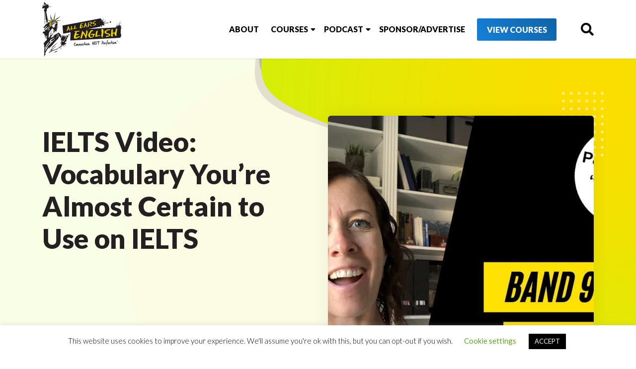

--- FILE ---
content_type: text/html; charset=UTF-8
request_url: https://www.allearsenglish.com/ielts-video-vocabulary-youre-almost-certain-to-use-on-ielts/
body_size: 19944
content:
<!DOCTYPE html>
<html xmlns="http://www.w3.org/1999/xhtml" dir="ltr" lang="en-US" xmlns:og="http://ogp.me/ns#" xmlns:fb="http://ogp.me/ns/fb#">
<head>
    <meta charset="UTF-8">
    <meta name="viewport" content="width=device-width, initial-scale=1">
    <title>IELTS Video: Vocabulary You’re Almost Certain to Use on IELTS | All Ears English Podcast</title><link rel="preload" as="style" href="https://fonts.googleapis.com/css?family=Lato%3A300%2C300i%2C400%2C400i%2C700%2C900%7COpen%20Sans%3A300%2C400%2C700%2C800%7CVarela%20Round%7CNobile%3A400%2C700&#038;display=swap" /><link rel="stylesheet" href="https://fonts.googleapis.com/css?family=Lato%3A300%2C300i%2C400%2C400i%2C700%2C900%7COpen%20Sans%3A300%2C400%2C700%2C800%7CVarela%20Round%7CNobile%3A400%2C700&#038;display=swap" media="print" onload="this.media='all'" /><noscript><link rel="stylesheet" href="https://fonts.googleapis.com/css?family=Lato%3A300%2C300i%2C400%2C400i%2C700%2C900%7COpen%20Sans%3A300%2C400%2C700%2C800%7CVarela%20Round%7CNobile%3A400%2C700&#038;display=swap" /></noscript>
    <link rel="profile" href="http://gmpg.org/xfn/11">
    <link rel="pingback" href="https://www.allearsenglish.com/xmlrpc.php">
    <meta name="google-site-verification" content="Q7e_Y504ubHFAp8X6Sed4aos7NXoK9uRtPwBSr9x8XM" />

    
    <meta name='robots' content='index, follow, max-image-preview:large, max-snippet:-1, max-video-preview:-1' />

<!-- Google Tag Manager for WordPress by gtm4wp.com -->
<script data-cfasync="false" data-pagespeed-no-defer>
	var gtm4wp_datalayer_name = "dataLayer";
	var dataLayer = dataLayer || [];
</script>
<!-- End Google Tag Manager for WordPress by gtm4wp.com -->
	<!-- This site is optimized with the Yoast SEO Premium plugin v26.6 (Yoast SEO v26.6) - https://yoast.com/wordpress/plugins/seo/ -->
	<meta name="description" content="In this IELTS video with 3 Keys trainer Aubrey, get synonyms for the word &quot;almost&quot; that will help you score high in vocabulary on your exam. Watch now." />
	<link rel="canonical" href="https://www.allearsenglish.com/ielts-video-vocabulary-youre-almost-certain-to-use-on-ielts/" />
	<meta property="og:locale" content="en_US" />
	<meta property="og:type" content="article" />
	<meta property="og:title" content="IELTS Video: Vocabulary You’re Almost Certain to Use on IELTS" />
	<meta property="og:description" content="In this IELTS video with 3 Keys trainer Aubrey, get synonyms for the word &quot;almost&quot; that will help you score high in vocabulary on your exam. Watch now." />
	<meta property="og:url" content="https://www.allearsenglish.com/ielts-video-vocabulary-youre-almost-certain-to-use-on-ielts/" />
	<meta property="article:publisher" content="https://www.facebook.com/allearsenglish" />
	<meta property="article:published_time" content="2020-11-25T23:51:17+00:00" />
	<meta property="article:modified_time" content="2021-11-30T23:27:14+00:00" />
	<meta property="og:image" content="https://www.allearsenglish.com/wp-content/uploads/2020/11/IELTS-Vocabulary-certain-comp.jpg" />
	<meta property="og:image:width" content="1280" />
	<meta property="og:image:height" content="720" />
	<meta property="og:image:type" content="image/jpeg" />
	<meta name="author" content="Lindsay McMahon" />
	<meta name="twitter:card" content="summary_large_image" />
	<meta name="twitter:creator" content="@allearsenglish" />
	<meta name="twitter:site" content="@allearsenglish" />
	<meta name="twitter:label1" content="Written by" />
	<meta name="twitter:data1" content="Lindsay McMahon" />
	<meta name="twitter:label2" content="Est. reading time" />
	<meta name="twitter:data2" content="2 minutes" />
	<script type="application/ld+json" class="yoast-schema-graph">{"@context":"https://schema.org","@graph":[{"@type":"Article","@id":"https://www.allearsenglish.com/ielts-video-vocabulary-youre-almost-certain-to-use-on-ielts/#article","isPartOf":{"@id":"https://www.allearsenglish.com/ielts-video-vocabulary-youre-almost-certain-to-use-on-ielts/"},"author":{"name":"Lindsay McMahon","@id":"https://www.allearsenglish.com/#/schema/person/07440da024870639120f3c794e07c998"},"headline":"IELTS Video: Vocabulary You’re Almost Certain to Use on IELTS","datePublished":"2020-11-25T23:51:17+00:00","dateModified":"2021-11-30T23:27:14+00:00","mainEntityOfPage":{"@id":"https://www.allearsenglish.com/ielts-video-vocabulary-youre-almost-certain-to-use-on-ielts/"},"wordCount":390,"commentCount":0,"publisher":{"@id":"https://www.allearsenglish.com/#organization"},"image":{"@id":"https://www.allearsenglish.com/ielts-video-vocabulary-youre-almost-certain-to-use-on-ielts/#primaryimage"},"thumbnailUrl":"https://www.allearsenglish.com/wp-content/uploads/2020/11/IELTS-Vocabulary-certain-comp.jpg","articleSection":["IELTS","IELTS Videos","IELTS Vocabulary Videos"],"inLanguage":"en-US","potentialAction":[{"@type":"CommentAction","name":"Comment","target":["https://www.allearsenglish.com/ielts-video-vocabulary-youre-almost-certain-to-use-on-ielts/#respond"]}]},{"@type":"WebPage","@id":"https://www.allearsenglish.com/ielts-video-vocabulary-youre-almost-certain-to-use-on-ielts/","url":"https://www.allearsenglish.com/ielts-video-vocabulary-youre-almost-certain-to-use-on-ielts/","name":"IELTS Video: Vocabulary You’re Almost Certain to Use on IELTS | All Ears English Podcast","isPartOf":{"@id":"https://www.allearsenglish.com/#website"},"primaryImageOfPage":{"@id":"https://www.allearsenglish.com/ielts-video-vocabulary-youre-almost-certain-to-use-on-ielts/#primaryimage"},"image":{"@id":"https://www.allearsenglish.com/ielts-video-vocabulary-youre-almost-certain-to-use-on-ielts/#primaryimage"},"thumbnailUrl":"https://www.allearsenglish.com/wp-content/uploads/2020/11/IELTS-Vocabulary-certain-comp.jpg","datePublished":"2020-11-25T23:51:17+00:00","dateModified":"2021-11-30T23:27:14+00:00","description":"In this IELTS video with 3 Keys trainer Aubrey, get synonyms for the word \"almost\" that will help you score high in vocabulary on your exam. Watch now.","breadcrumb":{"@id":"https://www.allearsenglish.com/ielts-video-vocabulary-youre-almost-certain-to-use-on-ielts/#breadcrumb"},"inLanguage":"en-US","potentialAction":[{"@type":"ReadAction","target":["https://www.allearsenglish.com/ielts-video-vocabulary-youre-almost-certain-to-use-on-ielts/"]}]},{"@type":"ImageObject","inLanguage":"en-US","@id":"https://www.allearsenglish.com/ielts-video-vocabulary-youre-almost-certain-to-use-on-ielts/#primaryimage","url":"https://www.allearsenglish.com/wp-content/uploads/2020/11/IELTS-Vocabulary-certain-comp.jpg","contentUrl":"https://www.allearsenglish.com/wp-content/uploads/2020/11/IELTS-Vocabulary-certain-comp.jpg","width":1280,"height":720,"caption":"IELTS Vocabulary certain"},{"@type":"BreadcrumbList","@id":"https://www.allearsenglish.com/ielts-video-vocabulary-youre-almost-certain-to-use-on-ielts/#breadcrumb","itemListElement":[{"@type":"ListItem","position":1,"name":"Home","item":"https://www.allearsenglish.com/"},{"@type":"ListItem","position":2,"name":"IELTS Video: Vocabulary You’re Almost Certain to Use on IELTS"}]},{"@type":"WebSite","@id":"https://www.allearsenglish.com/#website","url":"https://www.allearsenglish.com/","name":"","description":"","publisher":{"@id":"https://www.allearsenglish.com/#organization"},"potentialAction":[{"@type":"SearchAction","target":{"@type":"EntryPoint","urlTemplate":"https://www.allearsenglish.com/?s={search_term_string}"},"query-input":{"@type":"PropertyValueSpecification","valueRequired":true,"valueName":"search_term_string"}}],"inLanguage":"en-US"},{"@type":"Organization","@id":"https://www.allearsenglish.com/#organization","name":"All Ears English","url":"https://www.allearsenglish.com/","logo":{"@type":"ImageObject","inLanguage":"en-US","@id":"https://www.allearsenglish.com/#/schema/logo/image/","url":"https://www.allearsenglish.com/wp-content/uploads/2019/09/All-Ears-English-Transcripts-9.png","contentUrl":"https://www.allearsenglish.com/wp-content/uploads/2019/09/All-Ears-English-Transcripts-9.png","width":208,"height":300,"caption":"All Ears English"},"image":{"@id":"https://www.allearsenglish.com/#/schema/logo/image/"},"sameAs":["https://www.facebook.com/allearsenglish","https://x.com/allearsenglish"]},{"@type":"Person","@id":"https://www.allearsenglish.com/#/schema/person/07440da024870639120f3c794e07c998","name":"Lindsay McMahon"}]}</script>
	<!-- / Yoast SEO Premium plugin. -->



<link rel='dns-prefetch' href='//a.omappapi.com' />
<link rel='dns-prefetch' href='//fonts.googleapis.com' />
<link href='https://fonts.gstatic.com' crossorigin rel='preconnect' />
<link rel="alternate" title="oEmbed (JSON)" type="application/json+oembed" href="https://www.allearsenglish.com/wp-json/oembed/1.0/embed?url=https%3A%2F%2Fwww.allearsenglish.com%2Fielts-video-vocabulary-youre-almost-certain-to-use-on-ielts%2F" />
<link rel="alternate" title="oEmbed (XML)" type="text/xml+oembed" href="https://www.allearsenglish.com/wp-json/oembed/1.0/embed?url=https%3A%2F%2Fwww.allearsenglish.com%2Fielts-video-vocabulary-youre-almost-certain-to-use-on-ielts%2F&#038;format=xml" />
<style id='wp-img-auto-sizes-contain-inline-css' type='text/css'>
img:is([sizes=auto i],[sizes^="auto," i]){contain-intrinsic-size:3000px 1500px}
/*# sourceURL=wp-img-auto-sizes-contain-inline-css */
</style>

<link rel='stylesheet' id='allears-stylesv2-css' href='https://www.allearsenglish.com/wp-content/themes/allearsenglish/css/stylesv2.css?ver=2021.1.5' type='text/css' media='all' />
<link rel='stylesheet' id='jquery.prettyphoto-css' href='https://www.allearsenglish.com/wp-content/plugins/wp-video-lightbox/css/prettyPhoto.css?ver=6.9' type='text/css' media='all' />
<link rel='stylesheet' id='video-lightbox-css' href='https://www.allearsenglish.com/wp-content/plugins/wp-video-lightbox/wp-video-lightbox.css?ver=6.9' type='text/css' media='all' />
<style id='wp-emoji-styles-inline-css' type='text/css'>

	img.wp-smiley, img.emoji {
		display: inline !important;
		border: none !important;
		box-shadow: none !important;
		height: 1em !important;
		width: 1em !important;
		margin: 0 0.07em !important;
		vertical-align: -0.1em !important;
		background: none !important;
		padding: 0 !important;
	}
/*# sourceURL=wp-emoji-styles-inline-css */
</style>
<link rel='stylesheet' id='wp-block-library-css' href='https://www.allearsenglish.com/wp-includes/css/dist/block-library/style.min.css?ver=6.9' type='text/css' media='all' />
<style id='global-styles-inline-css' type='text/css'>
:root{--wp--preset--aspect-ratio--square: 1;--wp--preset--aspect-ratio--4-3: 4/3;--wp--preset--aspect-ratio--3-4: 3/4;--wp--preset--aspect-ratio--3-2: 3/2;--wp--preset--aspect-ratio--2-3: 2/3;--wp--preset--aspect-ratio--16-9: 16/9;--wp--preset--aspect-ratio--9-16: 9/16;--wp--preset--color--black: #000000;--wp--preset--color--cyan-bluish-gray: #abb8c3;--wp--preset--color--white: #ffffff;--wp--preset--color--pale-pink: #f78da7;--wp--preset--color--vivid-red: #cf2e2e;--wp--preset--color--luminous-vivid-orange: #ff6900;--wp--preset--color--luminous-vivid-amber: #fcb900;--wp--preset--color--light-green-cyan: #7bdcb5;--wp--preset--color--vivid-green-cyan: #00d084;--wp--preset--color--pale-cyan-blue: #8ed1fc;--wp--preset--color--vivid-cyan-blue: #0693e3;--wp--preset--color--vivid-purple: #9b51e0;--wp--preset--gradient--vivid-cyan-blue-to-vivid-purple: linear-gradient(135deg,rgb(6,147,227) 0%,rgb(155,81,224) 100%);--wp--preset--gradient--light-green-cyan-to-vivid-green-cyan: linear-gradient(135deg,rgb(122,220,180) 0%,rgb(0,208,130) 100%);--wp--preset--gradient--luminous-vivid-amber-to-luminous-vivid-orange: linear-gradient(135deg,rgb(252,185,0) 0%,rgb(255,105,0) 100%);--wp--preset--gradient--luminous-vivid-orange-to-vivid-red: linear-gradient(135deg,rgb(255,105,0) 0%,rgb(207,46,46) 100%);--wp--preset--gradient--very-light-gray-to-cyan-bluish-gray: linear-gradient(135deg,rgb(238,238,238) 0%,rgb(169,184,195) 100%);--wp--preset--gradient--cool-to-warm-spectrum: linear-gradient(135deg,rgb(74,234,220) 0%,rgb(151,120,209) 20%,rgb(207,42,186) 40%,rgb(238,44,130) 60%,rgb(251,105,98) 80%,rgb(254,248,76) 100%);--wp--preset--gradient--blush-light-purple: linear-gradient(135deg,rgb(255,206,236) 0%,rgb(152,150,240) 100%);--wp--preset--gradient--blush-bordeaux: linear-gradient(135deg,rgb(254,205,165) 0%,rgb(254,45,45) 50%,rgb(107,0,62) 100%);--wp--preset--gradient--luminous-dusk: linear-gradient(135deg,rgb(255,203,112) 0%,rgb(199,81,192) 50%,rgb(65,88,208) 100%);--wp--preset--gradient--pale-ocean: linear-gradient(135deg,rgb(255,245,203) 0%,rgb(182,227,212) 50%,rgb(51,167,181) 100%);--wp--preset--gradient--electric-grass: linear-gradient(135deg,rgb(202,248,128) 0%,rgb(113,206,126) 100%);--wp--preset--gradient--midnight: linear-gradient(135deg,rgb(2,3,129) 0%,rgb(40,116,252) 100%);--wp--preset--font-size--small: 13px;--wp--preset--font-size--medium: 20px;--wp--preset--font-size--large: 36px;--wp--preset--font-size--x-large: 42px;--wp--preset--spacing--20: 0.44rem;--wp--preset--spacing--30: 0.67rem;--wp--preset--spacing--40: 1rem;--wp--preset--spacing--50: 1.5rem;--wp--preset--spacing--60: 2.25rem;--wp--preset--spacing--70: 3.38rem;--wp--preset--spacing--80: 5.06rem;--wp--preset--shadow--natural: 6px 6px 9px rgba(0, 0, 0, 0.2);--wp--preset--shadow--deep: 12px 12px 50px rgba(0, 0, 0, 0.4);--wp--preset--shadow--sharp: 6px 6px 0px rgba(0, 0, 0, 0.2);--wp--preset--shadow--outlined: 6px 6px 0px -3px rgb(255, 255, 255), 6px 6px rgb(0, 0, 0);--wp--preset--shadow--crisp: 6px 6px 0px rgb(0, 0, 0);}:where(.is-layout-flex){gap: 0.5em;}:where(.is-layout-grid){gap: 0.5em;}body .is-layout-flex{display: flex;}.is-layout-flex{flex-wrap: wrap;align-items: center;}.is-layout-flex > :is(*, div){margin: 0;}body .is-layout-grid{display: grid;}.is-layout-grid > :is(*, div){margin: 0;}:where(.wp-block-columns.is-layout-flex){gap: 2em;}:where(.wp-block-columns.is-layout-grid){gap: 2em;}:where(.wp-block-post-template.is-layout-flex){gap: 1.25em;}:where(.wp-block-post-template.is-layout-grid){gap: 1.25em;}.has-black-color{color: var(--wp--preset--color--black) !important;}.has-cyan-bluish-gray-color{color: var(--wp--preset--color--cyan-bluish-gray) !important;}.has-white-color{color: var(--wp--preset--color--white) !important;}.has-pale-pink-color{color: var(--wp--preset--color--pale-pink) !important;}.has-vivid-red-color{color: var(--wp--preset--color--vivid-red) !important;}.has-luminous-vivid-orange-color{color: var(--wp--preset--color--luminous-vivid-orange) !important;}.has-luminous-vivid-amber-color{color: var(--wp--preset--color--luminous-vivid-amber) !important;}.has-light-green-cyan-color{color: var(--wp--preset--color--light-green-cyan) !important;}.has-vivid-green-cyan-color{color: var(--wp--preset--color--vivid-green-cyan) !important;}.has-pale-cyan-blue-color{color: var(--wp--preset--color--pale-cyan-blue) !important;}.has-vivid-cyan-blue-color{color: var(--wp--preset--color--vivid-cyan-blue) !important;}.has-vivid-purple-color{color: var(--wp--preset--color--vivid-purple) !important;}.has-black-background-color{background-color: var(--wp--preset--color--black) !important;}.has-cyan-bluish-gray-background-color{background-color: var(--wp--preset--color--cyan-bluish-gray) !important;}.has-white-background-color{background-color: var(--wp--preset--color--white) !important;}.has-pale-pink-background-color{background-color: var(--wp--preset--color--pale-pink) !important;}.has-vivid-red-background-color{background-color: var(--wp--preset--color--vivid-red) !important;}.has-luminous-vivid-orange-background-color{background-color: var(--wp--preset--color--luminous-vivid-orange) !important;}.has-luminous-vivid-amber-background-color{background-color: var(--wp--preset--color--luminous-vivid-amber) !important;}.has-light-green-cyan-background-color{background-color: var(--wp--preset--color--light-green-cyan) !important;}.has-vivid-green-cyan-background-color{background-color: var(--wp--preset--color--vivid-green-cyan) !important;}.has-pale-cyan-blue-background-color{background-color: var(--wp--preset--color--pale-cyan-blue) !important;}.has-vivid-cyan-blue-background-color{background-color: var(--wp--preset--color--vivid-cyan-blue) !important;}.has-vivid-purple-background-color{background-color: var(--wp--preset--color--vivid-purple) !important;}.has-black-border-color{border-color: var(--wp--preset--color--black) !important;}.has-cyan-bluish-gray-border-color{border-color: var(--wp--preset--color--cyan-bluish-gray) !important;}.has-white-border-color{border-color: var(--wp--preset--color--white) !important;}.has-pale-pink-border-color{border-color: var(--wp--preset--color--pale-pink) !important;}.has-vivid-red-border-color{border-color: var(--wp--preset--color--vivid-red) !important;}.has-luminous-vivid-orange-border-color{border-color: var(--wp--preset--color--luminous-vivid-orange) !important;}.has-luminous-vivid-amber-border-color{border-color: var(--wp--preset--color--luminous-vivid-amber) !important;}.has-light-green-cyan-border-color{border-color: var(--wp--preset--color--light-green-cyan) !important;}.has-vivid-green-cyan-border-color{border-color: var(--wp--preset--color--vivid-green-cyan) !important;}.has-pale-cyan-blue-border-color{border-color: var(--wp--preset--color--pale-cyan-blue) !important;}.has-vivid-cyan-blue-border-color{border-color: var(--wp--preset--color--vivid-cyan-blue) !important;}.has-vivid-purple-border-color{border-color: var(--wp--preset--color--vivid-purple) !important;}.has-vivid-cyan-blue-to-vivid-purple-gradient-background{background: var(--wp--preset--gradient--vivid-cyan-blue-to-vivid-purple) !important;}.has-light-green-cyan-to-vivid-green-cyan-gradient-background{background: var(--wp--preset--gradient--light-green-cyan-to-vivid-green-cyan) !important;}.has-luminous-vivid-amber-to-luminous-vivid-orange-gradient-background{background: var(--wp--preset--gradient--luminous-vivid-amber-to-luminous-vivid-orange) !important;}.has-luminous-vivid-orange-to-vivid-red-gradient-background{background: var(--wp--preset--gradient--luminous-vivid-orange-to-vivid-red) !important;}.has-very-light-gray-to-cyan-bluish-gray-gradient-background{background: var(--wp--preset--gradient--very-light-gray-to-cyan-bluish-gray) !important;}.has-cool-to-warm-spectrum-gradient-background{background: var(--wp--preset--gradient--cool-to-warm-spectrum) !important;}.has-blush-light-purple-gradient-background{background: var(--wp--preset--gradient--blush-light-purple) !important;}.has-blush-bordeaux-gradient-background{background: var(--wp--preset--gradient--blush-bordeaux) !important;}.has-luminous-dusk-gradient-background{background: var(--wp--preset--gradient--luminous-dusk) !important;}.has-pale-ocean-gradient-background{background: var(--wp--preset--gradient--pale-ocean) !important;}.has-electric-grass-gradient-background{background: var(--wp--preset--gradient--electric-grass) !important;}.has-midnight-gradient-background{background: var(--wp--preset--gradient--midnight) !important;}.has-small-font-size{font-size: var(--wp--preset--font-size--small) !important;}.has-medium-font-size{font-size: var(--wp--preset--font-size--medium) !important;}.has-large-font-size{font-size: var(--wp--preset--font-size--large) !important;}.has-x-large-font-size{font-size: var(--wp--preset--font-size--x-large) !important;}
/*# sourceURL=global-styles-inline-css */
</style>

<style id='classic-theme-styles-inline-css' type='text/css'>
/*! This file is auto-generated */
.wp-block-button__link{color:#fff;background-color:#32373c;border-radius:9999px;box-shadow:none;text-decoration:none;padding:calc(.667em + 2px) calc(1.333em + 2px);font-size:1.125em}.wp-block-file__button{background:#32373c;color:#fff;text-decoration:none}
/*# sourceURL=/wp-includes/css/classic-themes.min.css */
</style>
<link rel='stylesheet' id='contact-form-7-css' href='https://www.allearsenglish.com/wp-content/plugins/contact-form-7/includes/css/styles.css?ver=6.1.4' type='text/css' media='all' />
<link rel='stylesheet' id='cookie-law-info-css' href='https://www.allearsenglish.com/wp-content/plugins/cookie-law-info/legacy/public/css/cookie-law-info-public.css?ver=3.3.9.1' type='text/css' media='all' />
<link rel='stylesheet' id='cookie-law-info-gdpr-css' href='https://www.allearsenglish.com/wp-content/plugins/cookie-law-info/legacy/public/css/cookie-law-info-gdpr.css?ver=3.3.9.1' type='text/css' media='all' />
<link rel='stylesheet' id='search-filter-plugin-styles-css' href='https://www.allearsenglish.com/wp-content/plugins/search-filter-pro/public/assets/css/search-filter.min.css?ver=2.5.21' type='text/css' media='all' />

<link rel='stylesheet' id='tdpravda-css-framework-css' href='https://www.allearsenglish.com/wp-content/themes/allearsenglish/css/bootstrap.min.css?ver=6.9' type='text/css' media='all' />
<link rel='stylesheet' id='tdpravda-style-css' href='https://www.allearsenglish.com/wp-content/themes/allearsenglish/style.css?ver=2021.1.5' type='text/css' media='all' />
<link rel='stylesheet' id='tdpravda-style_new-style-css' href='https://www.allearsenglish.com/wp-content/themes/allearsenglish/assets/css/style_new.css?ver=6.9' type='text/css' media='all' />
<link rel='stylesheet' id='tdpravda-FA-style-css' href='https://www.allearsenglish.com/wp-content/themes/allearsenglish/assets/css/all.min.css?ver=6.9' type='text/css' media='all' />
<link rel='stylesheet' id='tdpravda-responisve-css' href='https://www.allearsenglish.com/wp-content/themes/allearsenglish/responsive.css?ver=6.9' type='text/css' media='all' />
<link rel='stylesheet' id='allears-maincss-css' href='https://www.allearsenglish.com/wp-content/themes/allearsenglish/css/maincss.css?ver=1769086755' type='text/css' media='all' />
<style id='wcw-inlinecss-inline-css' type='text/css'>
 .widget_wpcategorieswidget ul.children{display:none;} .widget_wp_categories_widget{background:#fff; position:relative;}.widget_wp_categories_widget h2,.widget_wpcategorieswidget h2{color:#4a5f6d;font-size:20px;font-weight:400;margin:0 0 25px;line-height:24px;text-transform:uppercase}.widget_wp_categories_widget ul li,.widget_wpcategorieswidget ul li{font-size: 16px; margin: 0px; border-bottom: 1px dashed #f0f0f0; position: relative; list-style-type: none; line-height: 35px;}.widget_wp_categories_widget ul li:last-child,.widget_wpcategorieswidget ul li:last-child{border:none;}.widget_wp_categories_widget ul li a,.widget_wpcategorieswidget ul li a{display:inline-block;color:#007acc;transition:all .5s ease;-webkit-transition:all .5s ease;-ms-transition:all .5s ease;-moz-transition:all .5s ease;text-decoration:none;}.widget_wp_categories_widget ul li a:hover,.widget_wp_categories_widget ul li.active-cat a,.widget_wp_categories_widget ul li.active-cat span.post-count,.widget_wpcategorieswidget ul li a:hover,.widget_wpcategorieswidget ul li.active-cat a,.widget_wpcategorieswidget ul li.active-cat span.post-count{color:#ee546c}.widget_wp_categories_widget ul li span.post-count,.widget_wpcategorieswidget ul li span.post-count{height: 30px; min-width: 35px; text-align: center; background: #fff; color: #605f5f; border-radius: 5px; box-shadow: inset 2px 1px 3px rgba(0, 122, 204,.1); top: 0px; float: right; margin-top: 2px;}li.cat-item.cat-have-child > span.post-count{float:inherit;}li.cat-item.cat-item-7.cat-have-child { background: #f8f9fa; }li.cat-item.cat-have-child > span.post-count:before { content: "("; }li.cat-item.cat-have-child > span.post-count:after { content: ")"; }.cat-have-child.open-m-menu ul.children li { border-top: 1px solid #d8d8d8;border-bottom:none;}li.cat-item.cat-have-child:after{ position: absolute; right: 8px; top: 8px; background-image: url([data-uri]); content: ""; width: 18px; height: 18px;transform: rotate(270deg);}ul.children li.cat-item.cat-have-child:after{content:"";background-image: none;}.cat-have-child ul.children {display: none; z-index: 9; width: auto; position: relative; margin: 0px; padding: 0px; margin-top: 0px; padding-top: 10px; padding-bottom: 10px; list-style: none; text-align: left; background:  #f8f9fa; padding-left: 5px;}.widget_wp_categories_widget ul li ul.children li,.widget_wpcategorieswidget ul li ul.children li { border-bottom: 1px solid #fff; padding-right: 5px; }.cat-have-child.open-m-menu ul.children{display:block;}li.cat-item.cat-have-child.open-m-menu:after{transform: rotate(0deg);}.widget_wp_categories_widget > li.product_cat,.widget_wpcategorieswidget > li.product_cat {list-style: none;}.widget_wp_categories_widget > ul,.widget_wpcategorieswidget > ul {padding: 0px;}.widget_wp_categories_widget > ul li ul ,.widget_wpcategorieswidget > ul li ul {padding-left: 15px;} .wcwpro-list{padding: 0 15px;}
/*# sourceURL=wcw-inlinecss-inline-css */
</style>
<link rel='stylesheet' id='tdbiz-shortodes-style-css' href='https://www.allearsenglish.com/wp-content/plugins/tdbiz/css/tdbiz-shortcodes.css?ver=6.9' type='text/css' media='all' />
<style id='rocket-lazyload-inline-css' type='text/css'>
.rll-youtube-player{position:relative;padding-bottom:56.23%;height:0;overflow:hidden;max-width:100%;}.rll-youtube-player:focus-within{outline: 2px solid currentColor;outline-offset: 5px;}.rll-youtube-player iframe{position:absolute;top:0;left:0;width:100%;height:100%;z-index:100;background:0 0}.rll-youtube-player img{bottom:0;display:block;left:0;margin:auto;max-width:100%;width:100%;position:absolute;right:0;top:0;border:none;height:auto;-webkit-transition:.4s all;-moz-transition:.4s all;transition:.4s all}.rll-youtube-player img:hover{-webkit-filter:brightness(75%)}.rll-youtube-player .play{height:100%;width:100%;left:0;top:0;position:absolute;background:url(https://www.allearsenglish.com/wp-content/plugins/wp-rocket/assets/img/youtube.png) no-repeat center;background-color: transparent !important;cursor:pointer;border:none;}
/*# sourceURL=rocket-lazyload-inline-css */
</style>
<link rel='stylesheet' id='mediaelementjs-styles-css' href='https://www.allearsenglish.com/wp-content/plugins/media-element-html5-video-and-audio-player/mediaelement/v4/mediaelementplayer.min.css?ver=6.9' type='text/css' media='all' />
<link rel='stylesheet' id='mediaelementjs-styles-legacy-css' href='https://www.allearsenglish.com/wp-content/plugins/media-element-html5-video-and-audio-player/mediaelement/v4/mediaelementplayer-legacy.min.css?ver=6.9' type='text/css' media='all' />

<script type="text/javascript" src="https://www.allearsenglish.com/wp-includes/js/jquery/jquery.min.js?ver=3.7.1" id="jquery-core-js" defer></script>










<script type="text/javascript" id="pys-js-extra">
/* <![CDATA[ */
var pysOptions = {"staticEvents":{"facebook":{"init_event":[{"delay":0,"type":"static","ajaxFire":true,"name":"PageView","pixelIds":["418494675027983"],"eventID":"f2c92654-4b1b-46c1-98fd-25392ca2af16","params":{"post_category":"IELTS, IELTS Videos, IELTS Vocabulary Videos","page_title":"IELTS Video: Vocabulary You\u2019re Almost Certain to Use on IELTS","post_type":"post","post_id":50209,"plugin":"PixelYourSite","user_role":"guest","event_url":"www.allearsenglish.com/ielts-video-vocabulary-youre-almost-certain-to-use-on-ielts/"},"e_id":"init_event","ids":[],"hasTimeWindow":false,"timeWindow":0,"woo_order":"","edd_order":""}]}},"dynamicEvents":[],"triggerEvents":[],"triggerEventTypes":[],"facebook":{"pixelIds":["418494675027983"],"advancedMatching":[],"advancedMatchingEnabled":true,"removeMetadata":false,"wooVariableAsSimple":false,"serverApiEnabled":true,"wooCRSendFromServer":false,"send_external_id":null,"enabled_medical":false,"do_not_track_medical_param":["event_url","post_title","page_title","landing_page","content_name","categories","category_name","tags"],"meta_ldu":false},"debug":"","siteUrl":"https://www.allearsenglish.com","ajaxUrl":"https://www.allearsenglish.com/wp-admin/admin-ajax.php","ajax_event":"1f8f8f88a0","enable_remove_download_url_param":"1","cookie_duration":"7","last_visit_duration":"60","enable_success_send_form":"","ajaxForServerEvent":"1","ajaxForServerStaticEvent":"1","useSendBeacon":"1","send_external_id":"1","external_id_expire":"180","track_cookie_for_subdomains":"1","google_consent_mode":"1","gdpr":{"ajax_enabled":true,"all_disabled_by_api":true,"facebook_disabled_by_api":false,"analytics_disabled_by_api":false,"google_ads_disabled_by_api":false,"pinterest_disabled_by_api":false,"bing_disabled_by_api":false,"reddit_disabled_by_api":false,"externalID_disabled_by_api":false,"facebook_prior_consent_enabled":true,"analytics_prior_consent_enabled":true,"google_ads_prior_consent_enabled":null,"pinterest_prior_consent_enabled":true,"bing_prior_consent_enabled":true,"cookiebot_integration_enabled":false,"cookiebot_facebook_consent_category":"marketing","cookiebot_analytics_consent_category":"statistics","cookiebot_tiktok_consent_category":"marketing","cookiebot_google_ads_consent_category":"marketing","cookiebot_pinterest_consent_category":"marketing","cookiebot_bing_consent_category":"marketing","consent_magic_integration_enabled":false,"real_cookie_banner_integration_enabled":false,"cookie_notice_integration_enabled":false,"cookie_law_info_integration_enabled":true,"analytics_storage":{"enabled":true,"value":"granted","filter":false},"ad_storage":{"enabled":true,"value":"granted","filter":false},"ad_user_data":{"enabled":true,"value":"granted","filter":false},"ad_personalization":{"enabled":true,"value":"granted","filter":false}},"cookie":{"disabled_all_cookie":false,"disabled_start_session_cookie":false,"disabled_advanced_form_data_cookie":false,"disabled_landing_page_cookie":false,"disabled_first_visit_cookie":false,"disabled_trafficsource_cookie":false,"disabled_utmTerms_cookie":false,"disabled_utmId_cookie":false},"tracking_analytics":{"TrafficSource":"direct","TrafficLanding":"undefined","TrafficUtms":[],"TrafficUtmsId":[]},"GATags":{"ga_datalayer_type":"default","ga_datalayer_name":"dataLayerPYS"},"woo":{"enabled":false},"edd":{"enabled":false},"cache_bypass":"1769086755"};
//# sourceURL=pys-js-extra
/* ]]> */
</script>


<link rel="https://api.w.org/" href="https://www.allearsenglish.com/wp-json/" /><link rel="alternate" title="JSON" type="application/json" href="https://www.allearsenglish.com/wp-json/wp/v2/posts/50209" /><link rel="EditURI" type="application/rsd+xml" title="RSD" href="https://www.allearsenglish.com/xmlrpc.php?rsd" />
<meta name="generator" content="WordPress 6.9" />
<link rel='shortlink' href='https://www.allearsenglish.com/?p=50209' />
            <script type="text/javascript"><!--
                                function powerpress_pinw(pinw_url){window.open(pinw_url, 'PowerPressPlayer','toolbar=0,status=0,resizable=1,width=460,height=320');	return false;}
                //-->

                // tabnab protection
                window.addEventListener('load', function () {
                    // make all links have rel="noopener noreferrer"
                    document.querySelectorAll('a[target="_blank"]').forEach(link => {
                        link.setAttribute('rel', 'noopener noreferrer');
                    });
                });
            </script>
            
<!-- Google Tag Manager for WordPress by gtm4wp.com -->
<!-- GTM Container placement set to footer -->
<script data-cfasync="false" data-pagespeed-no-defer>
	var dataLayer_content = {"pagePostType":"post","pagePostType2":"single-post","pageCategory":["ielts","ielts-videos","ielts-vocabulary-videos"],"pagePostAuthor":"Lindsay McMahon"};
	dataLayer.push( dataLayer_content );
</script>
<script data-cfasync="false" data-pagespeed-no-defer>
(function(w,d,s,l,i){w[l]=w[l]||[];w[l].push({'gtm.start':
new Date().getTime(),event:'gtm.js'});var f=d.getElementsByTagName(s)[0],
j=d.createElement(s),dl=l!='dataLayer'?'&l='+l:'';j.async=true;j.src=
'//www.googletagmanager.com/gtm.js?id='+i+dl;f.parentNode.insertBefore(j,f);
})(window,document,'script','dataLayer','GTM-NFNVBS3');
</script>
<!-- End Google Tag Manager for WordPress by gtm4wp.com --><!--[if lt IE 9]><script src="https://www.allearsenglish.com/wp-content/themes/allearsenglish/js/html5.js"></script> <script src="https://www.allearsenglish.com/wp-content/themes/allearsenglish/js/respond.min.js"></script><![endif]-->

			<style type='text/css'> 

				 #breaking-news .breaking-news-items h3, #breaking-news .breaking-news-items h3 a { color: #464242; } 
 .main-navigation a, .main-navigation .nav-bar li.menu-item-has-children > a:after { color: #000000!important; } 
 .main-navigation { background: #fcdd00; } 
 a {color: #000000;} 
 #submit-comment, input[type='submit'], a.button, .bbp-submit-wrapper button, .hentry .more-link-container a.more-link, #comment-nav-below a, .navigation.paging-navigation a, .numeric-pagination .current {background: #000000;} 
 .navigation.paging-navigation .numeric-pagination .current, .numeric-pagination .current, .navigation.paging-navigation .numeric-pagination a:hover, .numeric-pagination a:hover {background: #000000!important;} 
 a:hover {color: #707070;} 
 #submit-comment:hover, input[type='submit']:hover, a.button:hover, .bbp-submit-wrapper button:hover, .hentry .more-link-container a.more-link:hover, #comment-nav-below a:hover, .navigation.paging-navigation a:hover {background: #707070;} 
 #colophon .site-info {background:#000000;} 
 #colophon .site-info, #colophon .site-info a {color:#ffffff;} 

			</style>
	     <link rel="shortcut icon" href="/wp-content/uploads/2014/03/favicon1.ico" title="Favicon" />
		<style type="text/css" id="wp-custom-css">
			.main-nav ul li a:hover,.main-nav ul li a::after,
.main-nav ul.primary-menu > li:hover > a{
	    background-image: linear-gradient(0deg, #0000 0%, #000 0%) !important;
    opacity: 0.5;
}
.main-nav ul.primary-menu > li:hover > .down-icon{
	color:#000 !important;
opacity: 0.5;
}
.testimonials-content .content::before{
background-image: url(/wp-content/themes/allearsenglish/assets/images/quote-left-slider.png) !important;
}
.testimonials-content .content::after{
	background-image: url(/wp-content/themes/allearsenglish/assets/images/quote-right-slider.png) !important;
}
.home-banner:after{
  background-image: url(/wp-content/uploads/2020/06/Gray-Shadow-Blob-Group-Background-1.png);

   }





		</style>
		<noscript><style id="rocket-lazyload-nojs-css">.rll-youtube-player, [data-lazy-src]{display:none !important;}</style></noscript>	<style>
		.menu-icon .menu-box span, 
/* 		.main-nav ul.primary-menu > li:hover > a, */
		.main-nav ul li.current-menu-ancestor:not(.btn-typ-grad) > a, .main-nav ul li.current-menu-item:not(.btn-typ-grad) > a,
		.main-nav ul li.current-menu-item:not(.btn-typ-grad) > a
		{background-color:#1580d8; background-image:unset !important;}
		.main-nav ul li.current-menu-item:not(.btn-typ-grad) > .down-icon , 
		.main-nav ul li.current-menu-ancestor:not(.btn-typ-grad) > .down-icon
		{color:#1580d8 !important;}
		
		
		.home-banner .banner-caption .title::after, .video-btn a span {background-color:#000; background-image:none !important;}
.search-form-wrap {    border-top: 1px solid #000;border-bottom: 1px solid #000;}
		
	</style>
    
</head>

<body class="wp-singular post-template-default single single-post postid-50209 single-format-standard wp-theme-allearsenglish group-blog inline-blog-layout right-sidebar">


<div id="page" class="hfeed site">
	
	
			<header id="masthead" class="header" role="banner">
			<div class="main-header"> 
				<div class="up-container">
					<div class="header-inner">
						<div class="logo">
										                        <a href="https://www.allearsenglish.com/" rel="home" title="" class="logo">
		                            	<img width="160" height="110" src="data:image/svg+xml,%3Csvg%20xmlns='http://www.w3.org/2000/svg'%20viewBox='0%200%20160%20110'%3E%3C/svg%3E" alt="" title="" class="img-responsive" data-lazy-src="https://www.allearsenglish.com/wp-content/uploads/2020/05/Logo-1-1.png" /><noscript><img width="160" height="110" src="https://www.allearsenglish.com/wp-content/uploads/2020/05/Logo-1-1.png" alt="" title="" class="img-responsive" /></noscript>
		                        	</a>
		                            
		                                                
						</div><!-- .site-branding -->

													<div class="nav-wrap">
								<div class="nav-wrap-inner">
																			<nav id="navigation" class="main-nav" role="navigation" aria-label="Primary Menu">
											<div class="menu-main-menu-new-container"><ul id="menu-main-menu-new" class="primary-menu"><li id="menu-item-33573" class="menu-item menu-item-type-custom menu-item-object-custom menu-item-33573"><a href="https://www.allearsenglish.com/about-english-conversation-listening-podcast/">About</a></li>
<li id="menu-item-33574" class="menu-item menu-item-type-custom menu-item-object-custom menu-item-has-children menu-item-33574"><a href="https://www.allearsenglish.com/resources-to-get-fluent-in-english/">Courses</a>
<ul class="sub-menu">
	<li id="menu-item-76086" class="menu-item menu-item-type-custom menu-item-object-custom menu-item-76086"><a href="https://cf.allearsenglish.com/global-english-pronunciation">English Pronunciation</a></li>
	<li id="menu-item-73686" class="menu-item menu-item-type-custom menu-item-object-custom menu-item-73686"><a href="https://cf.allearsenglish.com/aee-b1-fluency-course">B1 English Fluency Course</a></li>
	<li id="menu-item-73687" class="menu-item menu-item-type-custom menu-item-object-custom menu-item-73687"><a href="https://cf.allearsenglish.com/aee-b2-fluency-course">B2 English Fluency Course</a></li>
	<li id="menu-item-74850" class="menu-item menu-item-type-custom menu-item-object-custom menu-item-74850"><a href="https://cf.allearsenglish.com/c1-fluency-course">C1 English Fluency Course</a></li>
	<li id="menu-item-75430" class="menu-item menu-item-type-custom menu-item-object-custom menu-item-75430"><a href="https://cf.allearsenglish.com/aee-professional-english">Professional English Level 1</a></li>
	<li id="menu-item-76031" class="menu-item menu-item-type-custom menu-item-object-custom menu-item-76031"><a href="https://cf.allearsenglish.com/aee-professional-english-lvl-2">Professional English Level 2</a></li>
	<li id="menu-item-33576" class="menu-item menu-item-type-custom menu-item-object-custom menu-item-33576"><a href="https://cf.allearsenglish.com/aee-connected-communicator">Cultural Conversations Course</a></li>
	<li id="menu-item-33575" class="menu-item menu-item-type-custom menu-item-object-custom menu-item-33575"><a href="https://allearsenglish.clickfunnels.com/aee-3-keys-ielts">IELTS Preparation Course</a></li>
	<li id="menu-item-33578" class="menu-item menu-item-type-custom menu-item-object-custom menu-item-33578"><a href="https://www.allearsenglish.com/course/transcripts-subscribe/">Podcast Transcripts</a></li>
	<li id="menu-item-73688" class="menu-item menu-item-type-custom menu-item-object-custom menu-item-73688"><a href="https://linktr.ee/AllEarsEnglish">iOS/Android App</a></li>
</ul>
</li>
<li id="menu-item-33581" class="menu-item menu-item-type-custom menu-item-object-custom menu-item-has-children menu-item-33581"><a href="https://www.allearsenglish.com/episodes/">Podcast</a>
<ul class="sub-menu">
	<li id="menu-item-33582" class="menu-item menu-item-type-custom menu-item-object-custom menu-item-33582"><a href="https://www.allearsenglish.com/category/english-fluency/">English Fluency</a></li>
	<li id="menu-item-33583" class="menu-item menu-item-type-custom menu-item-object-custom menu-item-33583"><a href="https://www.allearsenglish.com/category/ielts/">IELTS</a></li>
	<li id="menu-item-33584" class="menu-item menu-item-type-custom menu-item-object-custom menu-item-33584"><a href="https://www.allearsenglish.com/category/business-english/">Business English</a></li>
</ul>
</li>
<li id="menu-item-61536" class="menu-item menu-item-type-post_type menu-item-object-page menu-item-61536"><a href="https://www.allearsenglish.com/sponsors/">Sponsor/Advertise</a></li>
<li id="menu-item-33585" class="btn-typ-grad menu-item menu-item-type-custom menu-item-object-custom menu-item-33585"><a href="https://www.allearsenglish.com/resources-to-get-fluent-in-english/">View Courses</a></li>
</ul></div>										</nav><!-- .main-navigation -->
																		<div class="search-section">
										<span><i class="fas fa-search"></i></span>
									</div>
									<div class="menu-icon"><div class="menu-box"><span></span><span></span><span></span> </div></div>
								</div>
							</div>
							<div class="menu-overlay"></div>
											</div><!-- .container -->
				</div>
				<div class="search-form-wrap">
					<div class="up-container">
						

<form role="search" method="get" class="search-form" action="https://www.allearsenglish.com/">
	<div class="form-inner">
		<input type="search" class="search-field" placeholder="What can we help you find?" value="" name="s" />
		<button type="submit" class="search-submit1"><i class="far fa-search"></i></button>
	</div>
	<!-- <span class='close'><i class="fal fa-times-circle"></i></span> -->
</form>					</div>
				</div>
			</div>
		</header>
 	
	<div id="content" class="site-content">
	
		
	<style type="text/css">


</style>
<section data-bg="https://www.allearsenglish.com/wp-content/uploads/2020/05/Background.png" class="home-banner detail-page-banner rocket-lazyload" style="">
	<div class="upl-container">
		<div class="upl-row row-reverse">
			<div class="upl-col-6">
				<div class="right clip-image-wrap">
					<div class="top-dots"></div>
					
					<div data-bg="https://www.allearsenglish.com/wp-content/uploads/2020/11/IELTS-Vocabulary-certain-comp.jpg" class="square-image rocket-lazyload" style=""></div>
					<div class="bottom-dots"></div>
				</div>
			</div>
			<div class="upl-col-6">
				<div class="left">
					<div class="banner-caption">
						<div class="title"><h1>IELTS Video: Vocabulary You’re Almost Certain to Use on IELTS</h1></div>						<!-- <div class="btn-section">
							<a class="btn-typ1-bordered" href="https://go.bucketquizzes.com/sf/a35f8185" title="Test your english level"><span>Test your english level</span></a>
							<a class="btn-typ1" href="https://www.allearsenglish.com/resources/" title="View Courses"><span>View Courses</span></a>
						</div> -->
					</div>
				</div>
			</div>
		</div>
	</div>
</section>
<section class="below-banner-content has-authors">
	<div class="upl-container">
					<div class="authors">
				<div class="upl-row">
					
						<div class="upl-col-3">
							<div class="author-box">
								<div data-bg="https://www.allearsenglish.com/wp-content/uploads/2020/09/Lindsay-McMahon-All-Ears-English-for-Author-Bio.png" class="author-thumb rocket-lazyload" style=""></div>
								<div class="author-name">Lindsay McMahon</div><div class="author-designation">"The English Adventurer"</div>
																<div class="author-link"><a href="https://www.allearsenglish.com/about-english-conversation-listening-podcast/" title="View Full Bio">View Full Bio <i class="fas fa-caret-right"></i></a></div>
							</div>
						</div>
									</div>
			</div>
				<div class="breadcrumbs">
			<ul>
									<li><a href="https://www.allearsenglish.com/category/ielts/">IELTS</a></li>
									<li><a href="https://www.allearsenglish.com/category/ielts-videos/">IELTS Videos</a></li>
									<li><a href="https://www.allearsenglish.com/category/ielts-vocabulary-videos/">IELTS Vocabulary Videos</a></li>
								<li>IELTS Video: Vocabulary You’re Almost Certain to Use on IELTS</li>
			</ul>
		</div>
	</div>
</section>
<section class="single-content aa">
	<div class="upl-container">
		<div class="detail-post-container">
			<div class="post-date">November 25, 2020</div>
			<div class="detail-podcast">
							</div>
						<div class="editor-content entry-content">
												<p>In today’s video, you’ll learn parallels and idioms for the word “almost.”</p>
<p>This word is extremely useful for both Speaking and Writing.</p>
<p>You’ll also receive example sentences that would work for Part 1 answers. </p>
<p><a href="https://www.allearsenglish.com/ielts/ielts-video-part-3-answers-with-virtually-astonishing-vocabulary/">In part 2 of this series, you get sample Part 3 answers using this high level vocabulary.</a></p>
<p>Practice using these high level words and phrases to <a href="https://www.allearsenglish.com/ielts/ielts-energy-952-todays-ielts-vocabulary-is-flabbergasting/">boost your Vocabulary score!</a></p>
<div style="height:46px" aria-hidden="true" class="wp-block-spacer"></div>
<h3><strong>Watch the video now!</strong></h3>
<figure class="wp-block-embed is-type-video is-provider-youtube wp-block-embed-youtube wp-embed-aspect-16-9 wp-has-aspect-ratio">
<div class="wp-block-embed__wrapper">
<div class="rll-youtube-player" data-src="https://www.youtube.com/embed/CG2hAKxpa-Q" data-id="CG2hAKxpa-Q" data-query="feature=oembed"></div><noscript><iframe loading="lazy" title="Vocabulary You’re Almost Certain to Use on IELTS" src="https://www.youtube.com/embed/CG2hAKxpa-Q?feature=oembed" allow="accelerometer; autoplay; clipboard-write; encrypted-media; gyroscope; picture-in-picture" allowfullscreen="" width="640" height="360" frameborder="0"></iframe></noscript>
</div>
</figure>
<div style="height:46px" aria-hidden="true" class="wp-block-spacer"></div>
<h3>#1: <strong>Parallels</strong></h3>
<p>First, there are 2 <a href="https://www.allearsenglish.com/ielts/ielts-video-anger-vocabulary-and-a-disastrous-ielts-mistake-to-avoid/">parallels</a> for “almost” that can be used interchangeably:</p>
<ul>
<li>virtually </li>
<li>practically</li>
</ul>
<p><strong>virtually</strong>: almost; basically</p>
<blockquote class="wp-block-quote">
<p>There are virtually no good restaurants in this town!</p>
</blockquote>
<p><strong>practically</strong>: almost; virtually</p>
<blockquote class="wp-block-quote">
<p>We practically had to beg her to come out with us Saturday night.</p>
</blockquote>
<div style="height:46px" aria-hidden="true" class="wp-block-spacer"></div>
<h3><strong>#2: Phrasal verbs</strong></h3>
<p><strong>Borders on</strong>: to be almost at</p>
<blockquote class="wp-block-quote">
<p>My daughter borders on obsessed when it comes to dogs.</p>
<p>This dessert borders on perfection.</p>
</blockquote>
<p><strong>Verges on</strong>: to be almost at</p>
<blockquote class="wp-block-quote">
<p>Your actions verge on disrespect.</p>
</blockquote>
<div style="height:46px" aria-hidden="true" class="wp-block-spacer"></div>
<h2><strong>Strategies Created By a Former Examiner</strong></h2>
<div class="wp-block-image">
<figure class="alignright is-resized"><img decoding="async" loading="lazy" src="data:image/svg+xml,%3Csvg%20xmlns='http://www.w3.org/2000/svg'%20viewBox='0%200%20349%20262'%3E%3C/svg%3E" alt="" class="wp-image-35490" data-lazy-srcset="https://www.allearsenglish.com/wp-content/uploads/2020/07/3-Keys-IELTS-Score-Increase-Guarantee-logo-image-compressed.jpg 825w, https://www.allearsenglish.com/wp-content/uploads/2020/07/3-Keys-IELTS-Score-Increase-Guarantee-logo-image-compressed-300x225.jpg 300w, https://www.allearsenglish.com/wp-content/uploads/2020/07/3-Keys-IELTS-Score-Increase-Guarantee-logo-image-compressed-768x576.jpg 768w" data-lazy-sizes="auto, (max-width: 349px) 100vw, 349px" width="349" height="262" data-lazy-src="https://www.allearsenglish.com/wp-content/uploads/2020/07/3-Keys-IELTS-Score-Increase-Guarantee-logo-image-compressed.jpg"><noscript><img decoding="async" loading="lazy" src="https://www.allearsenglish.com/wp-content/uploads/2020/07/3-Keys-IELTS-Score-Increase-Guarantee-logo-image-compressed.jpg" alt="" class="wp-image-35490" srcset="https://www.allearsenglish.com/wp-content/uploads/2020/07/3-Keys-IELTS-Score-Increase-Guarantee-logo-image-compressed.jpg 825w, https://www.allearsenglish.com/wp-content/uploads/2020/07/3-Keys-IELTS-Score-Increase-Guarantee-logo-image-compressed-300x225.jpg 300w, https://www.allearsenglish.com/wp-content/uploads/2020/07/3-Keys-IELTS-Score-Increase-Guarantee-logo-image-compressed-768x576.jpg 768w" sizes="auto, (max-width: 349px) 100vw, 349px" width="349" height="262"></noscript></figure>
</div>
<blockquote class="wp-block-quote">
<p><strong><em>100% Score Increase Guarantee with our Insider Method</em></strong></p>
<p><strong>Are you ready to move past IELTS and move forward with your life vision?</strong></p>
<p><strong>Find out why our strategies are the most powerful in the IELTS world.</strong></p>
<p><strong>When you use our Insider Method you avoid the BIGGEST MISTAKES that most students make on IELTS.</strong></p>
<p><strong><a href="https://www.allearsenglish.com/keys">Click here to get a score increase on IELTS. It’s 100% guaranteed.</a></strong></p>
</blockquote>
<div style="height:46px" aria-hidden="true" class="wp-block-spacer"></div>
<h3><strong>#3: Idioms</strong></h3>
<p><strong>Come within an inch of</strong>: To come very close to</p>
<blockquote class="wp-block-quote">
<p>This dessert comes within an inch of perfection!</p>
<p>I came within an inch of hitting that car!</p>
<p>Our team came within an inch of winning the championship!</p>
</blockquote>
<p><strong>Within striking distance</strong>: To be very near; to come very close to</p>
<p>This <a href="https://www.allearsenglish.com/ielts/ielts-energy-954-idioms-even-natives-get-wrong/">idiom</a> is used more for physical distance.</p>
<blockquote class="wp-block-quote">
<p>The hurricane was within striking distance of New York City.</p>
<p>My dog is on a long chain, so everyone has to be careful to not get within striking distance!</p>
</blockquote>
<div style="height:47px" aria-hidden="true" class="wp-block-spacer"></div>
<h3><strong>Takeaway</strong></h3>
<p>You will likely need the word “almost” on IELTS.</p>
<p>Replace it with one of today’s words and phrases!</p>
<p><a href="https://www.allearsenglish.com/ielts/ielts-energy-952-todays-ielts-vocabulary-is-flabbergasting/">This type of high level vocab will boost your Vocabulary score</a> to the 7 or higher you need!</p>
<p>For more strategies, <a href="https://www.allearsenglish.com/keys">sign up for our online study system</a>!</p>
<p>You’ll get a daily study plan and strategies for every section of the exam.</p>
<p><a href="https://www.allearsenglish.com/keys">Sign up today!</a></p>
<div style="height:46px" aria-hidden="true" class="wp-block-spacer"></div>
<p><strong>What questions do you have from today’s episode?</strong></p>
<p><strong>Please leave a comment below.</strong></p>
<div style="height:46px" aria-hidden="true" class="wp-block-spacer"></div>
				<div class="entry-meta">
												<div align="center">
							<a style=' font-size: 1.5em;text-transform: uppercase;text-decoration: none;font-family: Arial, Helvetica, sans-serif;padding: .3em .6em;letter-spacing: .05em;color: #333;' target='_blank' href='https://www.allearsenglish.com/myscore' rel="noopener noreferrer"><img src="data:image/svg+xml,%3Csvg%20xmlns='http://www.w3.org/2000/svg'%20viewBox='0%200%200%200'%3E%3C/svg%3E" data-lazy-src="https://lh3.googleusercontent.com/m8Wcpn6sltDiXmeLjxoOOU9lvnOV9sZAuOgGGYSKKtVLsxpeToqi7hQpmZJsKydGWUjHNa2Pb4N0OJU7O8qBYcI=s0"/><noscript><img src="https://lh3.googleusercontent.com/m8Wcpn6sltDiXmeLjxoOOU9lvnOV9sZAuOgGGYSKKtVLsxpeToqi7hQpmZJsKydGWUjHNa2Pb4N0OJU7O8qBYcI=s0"/></noscript></a>							</div>
							<br/><br/>
																											<!---->
									</div><!-- .entry-meta -->
			</div>
			<div class="categories">
									<i class="fas fa-tags"></i>
					<ul>
																	<li><a href="https://www.allearsenglish.com/category/ielts-vocabulary-videos/">IELTS Vocabulary Videos</a></li>
													<li><a href="https://www.allearsenglish.com/category/ielts-videos/">IELTS Videos</a></li>
													<li><a href="https://www.allearsenglish.com/category/ielts/">IELTS</a></li>
											</ul>
							</div>
		</div>

	</div>
</section>
<!-- Test English Section Start -->
<!-- Test English Section End -->
<!-- <div class="detail-content-box">
	<div class="wp-block-image"><figure class="alignright size-large is-resized"><img data-pin-description="All Ears English Transcripts" src="data:image/svg+xml,%3Csvg%20xmlns='http://www.w3.org/2000/svg'%20viewBox='0%200%20128%20185'%3E%3C/svg%3E" alt="" class="wp-image-33766" width="128" height="185" data-pin-title="AEE 1397: Grammar Part 8: Ideal Conditions for Being the Life of the Party in English | All Ears English Podcast" data-pin-url="http://localhost/all-ears-english-live/aee-1397-grammar-part-8-ideal-conditions-for-being-the-life-of-the-party-in-english/" data-lazy-src="https://www.allearsenglish.com/wp-content/uploads/2020/05/Compressed-JPG-All-Ears-English-Transcripts.jpg"><noscript><img data-pin-description="All Ears English Transcripts" src="https://www.allearsenglish.com/wp-content/uploads/2020/05/Compressed-JPG-All-Ears-English-Transcripts.jpg" alt="" class="wp-image-33766" width="128" height="185" data-pin-title="AEE 1397: Grammar Part 8: Ideal Conditions for Being the Life of the Party in English | All Ears English Podcast" data-pin-url="http://localhost/all-ears-english-live/aee-1397-grammar-part-8-ideal-conditions-for-being-the-life-of-the-party-in-english/"></noscript></figure></div>
	<div class="content-box-inner">
		<h2>Get Your Transcripts Today!</h2>
		<p><strong>Make sure you understand every word you hear on All Ears English.</strong></p>
		<p><strong>Bring your English to the advanced level with new vocabulary and natural expressions.</strong></p>
		<p><strong>Subscribe and get the transcripts delivered by email.</strong></p>
		<p><strong>Learn to speak naturally with the American accent.</strong></p>
		<a href="#">subscribe and save 50%</a>
	</div>
</div> -->
<section class="latest-post">
	<div class="upl-container">
		<div class="latest-post-inner page-template-home">
			<div class="title">
				<h2>Related Posts</h2>
			</div>
			<pre style="display:none"></pre><pre style="display:none">Array
(
    [0] => 50038
    [1] => 50135
    [2] => 50151
)
</pre>				<div class="upl-row">
						<div class="upl-col-4 post-list-typ1 post">
		<div class="post-list-typ1-inner">
			<div data-bg="https://www.allearsenglish.com/wp-content/uploads/2021/04/IELTS-Video-Utilize-this-Writing-Task-2-Vocabulary.jpg" class="image rocket-lazyload" style=""><a href="https://www.allearsenglish.com/ielts-video-utilize-this-writing-task-2-vocabulary/"></a></div>
			<div class="divider"></div>
			<div class="post-content">
				<div class="post-date">April 21, 2021</div>
									<ul class="box-category">
													<li><a href="https://www.allearsenglish.com/category/ielts-vocabulary-videos/">IELTS Vocabulary Videos</a></li>
													<li><a href="https://www.allearsenglish.com/category/ielts-videos/">IELTS Videos</a></li>
													<li><a href="https://www.allearsenglish.com/category/ielts/">IELTS</a></li>
											</ul>
								<h3 class="post-title"><a href="https://www.allearsenglish.com/ielts-video-utilize-this-writing-task-2-vocabulary/" >IELTS Video: Utilize this Writing Task 2 Vocabulary</a></h3>
				<div class="post-btn">
					<a href="https://www.allearsenglish.com/ielts-video-utilize-this-writing-task-2-vocabulary/" title="Read More">Read More</a>
				</div>
			</div>
		</div>
	</div>


						<div class="upl-col-4 post-list-typ1 post">
		<div class="post-list-typ1-inner">
			<div data-bg="https://www.allearsenglish.com/wp-content/uploads/2021/01/IELTS-vocabulary-videos-speaking-describe-uniforms-Aubrey-Carter-1.jpg" class="image rocket-lazyload" style=""><a href="https://www.allearsenglish.com/ielts-video-vocabulary-for-describing-uniforms/"></a></div>
			<div class="divider"></div>
			<div class="post-content">
				<div class="post-date">January 28, 2021</div>
									<ul class="box-category">
													<li><a href="https://www.allearsenglish.com/category/ielts-vocabulary-videos/">IELTS Vocabulary Videos</a></li>
													<li><a href="https://www.allearsenglish.com/category/ielts-videos/">IELTS Videos</a></li>
													<li><a href="https://www.allearsenglish.com/category/ielts/">IELTS</a></li>
											</ul>
								<h3 class="post-title"><a href="https://www.allearsenglish.com/ielts-video-vocabulary-for-describing-uniforms/" >IELTS Video: Vocabulary for Describing Uniforms on IELTS Speaking</a></h3>
				<div class="post-btn">
					<a href="https://www.allearsenglish.com/ielts-video-vocabulary-for-describing-uniforms/" title="Read More">Read More</a>
				</div>
			</div>
		</div>
	</div>


						<div class="upl-col-4 post-list-typ1 post">
		<div class="post-list-typ1-inner">
			<div data-bg="https://www.allearsenglish.com/wp-content/uploads/2021/01/IELTS-Video-Dont-Be-Just-Tolerable-at-IELTS-Vocabulary.jpg" class="image rocket-lazyload" style=""><a href="https://www.allearsenglish.com/ielts-video-dont-be-just-tolerable-at-ielts-vocabulary/"></a></div>
			<div class="divider"></div>
			<div class="post-content">
				<div class="post-date">January 14, 2021</div>
									<ul class="box-category">
													<li><a href="https://www.allearsenglish.com/category/ielts-vocabulary-videos/">IELTS Vocabulary Videos</a></li>
													<li><a href="https://www.allearsenglish.com/category/ielts-videos/">IELTS Videos</a></li>
													<li><a href="https://www.allearsenglish.com/category/ielts/">IELTS</a></li>
											</ul>
								<h3 class="post-title"><a href="https://www.allearsenglish.com/ielts-video-dont-be-just-tolerable-at-ielts-vocabulary/" >IELTS Video: Don&#8217;t Be Just Tolerable at IELTS Vocabulary</a></h3>
				<div class="post-btn">
					<a href="https://www.allearsenglish.com/ielts-video-dont-be-just-tolerable-at-ielts-vocabulary/" title="Read More">Read More</a>
				</div>
			</div>
		</div>
	</div>


									</div>
					</div>
	</div>
</section>

<section class="social-comment-section">
	<div class="upl-container">
		<div class="detail-post-container">
			
			
<div id="disqus_thread"></div>
		</div>
	</div>
</section>


</div><!-- #content -->
    <!-- Above Footer Section Start -->
            <section class="listen-to-app">
            <div class="up-container">
                <div class="listen-to-app-inner">
                    <div class="up-row align-items-center">
                                                    
                            <div class="up-col-4">
                                <div class="listen-to-wrap">
                                    <div class="left">
                                        <div class="image">
                                            <img width="140" height="190" src="data:image/svg+xml,%3Csvg%20xmlns='http://www.w3.org/2000/svg'%20viewBox='0%200%20140%20190'%3E%3C/svg%3E" alt="" data-lazy-src="https://www.allearsenglish.com/wp-content/uploads/2022/09/All-Ears-English-New-Cover-with-Michelle-rev1.png"><noscript><img width="140" height="190" src="https://www.allearsenglish.com/wp-content/uploads/2022/09/All-Ears-English-New-Cover-with-Michelle-rev1.png" alt=""></noscript>
                                        </div>
                                    </div>
                                    <div class="right">
                                                                                    <ul>
                                                                                                    <li><a href="https://podcasts.apple.com/us/podcast/all-ears-english-podcast-real/id751574016?mt=2" target="_blank" title=""><img width="160" height="41" src="data:image/svg+xml,%3Csvg%20xmlns='http://www.w3.org/2000/svg'%20viewBox='0%200%20160%2041'%3E%3C/svg%3E" alt="Badges (1)" data-lazy-src="https://www.allearsenglish.com/wp-content/uploads/2020/05/Badges-1.jpg" /><noscript><img width="160" height="41" src="https://www.allearsenglish.com/wp-content/uploads/2020/05/Badges-1.jpg" alt="Badges (1)" /></noscript></a></li>
                                                                                                    <li><a href="https://podcasts.google.com/?feed=aHR0cDovL2FsbGVhcnNlbmdsaXNoLmxpYnN5bi5jb20vcnNz" target="_blank" title=""><img width="160" height="40" src="data:image/svg+xml,%3Csvg%20xmlns='http://www.w3.org/2000/svg'%20viewBox='0%200%20160%2040'%3E%3C/svg%3E" alt="Badges-1 (1)" data-lazy-src="https://www.allearsenglish.com/wp-content/uploads/2020/05/Badges-1-1.jpg" /><noscript><img width="160" height="40" src="https://www.allearsenglish.com/wp-content/uploads/2020/05/Badges-1-1.jpg" alt="Badges-1 (1)" /></noscript></a></li>
                                                                                                    <li><a href="https://open.spotify.com/show/6qXldSz1Ulq1Nvj2JK5kSR?si=ugtFvx4yRZGNK72cudgz_A" target="_blank" title=""><img width="160" height="41" src="data:image/svg+xml,%3Csvg%20xmlns='http://www.w3.org/2000/svg'%20viewBox='0%200%20160%2041'%3E%3C/svg%3E" alt="Badges-2 (1)" data-lazy-src="https://www.allearsenglish.com/wp-content/uploads/2020/05/Badges-2-1.jpg" /><noscript><img width="160" height="41" src="https://www.allearsenglish.com/wp-content/uploads/2020/05/Badges-2-1.jpg" alt="Badges-2 (1)" /></noscript></a></li>
                                                                                                    <li><a href="https://music.amazon.com/podcasts/9a5edd21-3207-4601-bbc7-f283cf7ec826/all-ears-english-podcast?ref=dmm_art_US_pod_EA_AEEP" target="_blank" title=""><img width="161" height="39" src="data:image/svg+xml,%3Csvg%20xmlns='http://www.w3.org/2000/svg'%20viewBox='0%200%20161%2039'%3E%3C/svg%3E" alt="US_ListenOn_AmazonMusic_button_black_RGB_5X" data-lazy-src="https://www.allearsenglish.com/wp-content/uploads/2022/09/US_ListenOn_AmazonMusic_button_black_RGB_5X-e1664385423403.png" /><noscript><img width="161" height="39" src="https://www.allearsenglish.com/wp-content/uploads/2022/09/US_ListenOn_AmazonMusic_button_black_RGB_5X-e1664385423403.png" alt="US_ListenOn_AmazonMusic_button_black_RGB_5X" /></noscript></a></li>
                                                                                            </ul>
                                                                            </div>
                                </div>
                            </div>
                                                    
                            <div class="up-col-4">
                                <div class="listen-to-wrap">
                                    <div class="left">
                                        <div class="image">
                                            <img width="140" height="190" src="data:image/svg+xml,%3Csvg%20xmlns='http://www.w3.org/2000/svg'%20viewBox='0%200%20140%20190'%3E%3C/svg%3E" alt="" data-lazy-src="https://www.allearsenglish.com/wp-content/uploads/2022/09/AEE_Icon_rev1.png"><noscript><img width="140" height="190" src="https://www.allearsenglish.com/wp-content/uploads/2022/09/AEE_Icon_rev1.png" alt=""></noscript>
                                        </div>
                                    </div>
                                    <div class="right">
                                                                                    <ul>
                                                                                                    <li><a href="https://apps.apple.com/us/app/all-ears-english-listening/id1260196995" target="_blank" title=""><img width="111" height="40" src="data:image/svg+xml,%3Csvg%20xmlns='http://www.w3.org/2000/svg'%20viewBox='0%200%20111%2040'%3E%3C/svg%3E" alt="App-Store-Button" data-lazy-src="https://www.allearsenglish.com/wp-content/uploads/2020/05/App-Store-Button.jpg" /><noscript><img width="111" height="40" src="https://www.allearsenglish.com/wp-content/uploads/2020/05/App-Store-Button.jpg" alt="App-Store-Button" /></noscript></a></li>
                                                                                                    <li><a href="https://play.google.com/store/apps/details?id=com.allearsenglish.aee" target="_blank" title=""><img width="564" height="168" src="data:image/svg+xml,%3Csvg%20xmlns='http://www.w3.org/2000/svg'%20viewBox='0%200%20564%20168'%3E%3C/svg%3E" alt="google-play-badge" data-lazy-src="https://www.allearsenglish.com/wp-content/uploads/2021/11/google-play-badge.png" /><noscript><img width="564" height="168" src="https://www.allearsenglish.com/wp-content/uploads/2021/11/google-play-badge.png" alt="google-play-badge" /></noscript></a></li>
                                                                                            </ul>
                                                                            </div>
                                </div>
                            </div>
                                                    
                            <div class="up-col-4">
                                <div class="listen-to-wrap">
                                    <div class="left">
                                        <div class="image">
                                            <img width="140" height="190" src="data:image/svg+xml,%3Csvg%20xmlns='http://www.w3.org/2000/svg'%20viewBox='0%200%20140%20190'%3E%3C/svg%3E" alt="" data-lazy-src="https://www.allearsenglish.com/wp-content/uploads/2022/09/final-logo-ready-rev2.png"><noscript><img width="140" height="190" src="https://www.allearsenglish.com/wp-content/uploads/2022/09/final-logo-ready-rev2.png" alt=""></noscript>
                                        </div>
                                    </div>
                                    <div class="right">
                                                                                    <ul>
                                                                                                    <li><a href="https://podcasts.apple.com/us/podcast/ielts-energy-english-podcast/id969076668" target="_blank" title=""><img width="160" height="41" src="data:image/svg+xml,%3Csvg%20xmlns='http://www.w3.org/2000/svg'%20viewBox='0%200%20160%2041'%3E%3C/svg%3E" alt="Badges (1)" data-lazy-src="https://www.allearsenglish.com/wp-content/uploads/2020/05/Badges-1.jpg" /><noscript><img width="160" height="41" src="https://www.allearsenglish.com/wp-content/uploads/2020/05/Badges-1.jpg" alt="Badges (1)" /></noscript></a></li>
                                                                                                    <li><a href="https://www.google.com/podcasts?feed=aHR0cHM6Ly9pZWx0c2VuZXJneS5saWJzeW4uY29tL3Jzcw%3D%3D" target="_blank" title=""><img width="160" height="40" src="data:image/svg+xml,%3Csvg%20xmlns='http://www.w3.org/2000/svg'%20viewBox='0%200%20160%2040'%3E%3C/svg%3E" alt="Badges-1 (1)" data-lazy-src="https://www.allearsenglish.com/wp-content/uploads/2020/05/Badges-1-1.jpg" /><noscript><img width="160" height="40" src="https://www.allearsenglish.com/wp-content/uploads/2020/05/Badges-1-1.jpg" alt="Badges-1 (1)" /></noscript></a></li>
                                                                                                    <li><a href="https://open.spotify.com/show/7kthTfR6pBrhhLhfHki3JO?si=Y_-U1172Qz-SDyvDFXC5iQ " target="_blank" title=""><img width="160" height="41" src="data:image/svg+xml,%3Csvg%20xmlns='http://www.w3.org/2000/svg'%20viewBox='0%200%20160%2041'%3E%3C/svg%3E" alt="Badges-2 (1)" data-lazy-src="https://www.allearsenglish.com/wp-content/uploads/2020/05/Badges-2-1.jpg" /><noscript><img width="160" height="41" src="https://www.allearsenglish.com/wp-content/uploads/2020/05/Badges-2-1.jpg" alt="Badges-2 (1)" /></noscript></a></li>
                                                                                                    <li><a href="https://music.amazon.com/podcasts/934a60db-e292-42ec-ad27-279426433b24/ielts-energy-english-podcast?ref=dmm_art_US_pod_EA_IELTSEEP" target="_blank" title=""><img width="161" height="39" src="data:image/svg+xml,%3Csvg%20xmlns='http://www.w3.org/2000/svg'%20viewBox='0%200%20161%2039'%3E%3C/svg%3E" alt="US_ListenOn_AmazonMusic_button_black_RGB_5X" data-lazy-src="https://www.allearsenglish.com/wp-content/uploads/2022/09/US_ListenOn_AmazonMusic_button_black_RGB_5X-e1664385423403.png" /><noscript><img width="161" height="39" src="https://www.allearsenglish.com/wp-content/uploads/2022/09/US_ListenOn_AmazonMusic_button_black_RGB_5X-e1664385423403.png" alt="US_ListenOn_AmazonMusic_button_black_RGB_5X" /></noscript></a></li>
                                                                                            </ul>
                                                                            </div>
                                </div>
                            </div>
                                            </div>
                </div>
            </div>
        </section>
        <!-- Above Footer Section End -->
    <footer id="colophon" class="footer" role="contentinfo">
        <div class="up-container">
            <div class="footer-menu-area">
                <div class="up-row">
                    <div class="up-col-3">
                        <div class="footer-logo-area">
                            <div class="image">
                                <a href="https://www.allearsenglish.com/" title="All Ears English"><img width="198" height="92" src="data:image/svg+xml,%3Csvg%20xmlns='http://www.w3.org/2000/svg'%20viewBox='0%200%20198%2092'%3E%3C/svg%3E" alt="All Ears English" data-lazy-src="https://www.allearsenglish.com/wp-content/uploads/2020/05/Logo-1.png"><noscript><img width="198" height="92" src="https://www.allearsenglish.com/wp-content/uploads/2020/05/Logo-1.png" alt="All Ears English"></noscript></a>
                            </div>
                            <div class="menus">
                                <div class="footer-widget"><h3 class="footer-widget-title">Contact</h3>			<div class="textwidget"><p><a href="mailto:lindsay@allearsenglish.com">lindsay@allearsenglish.com</a></p>
<p><a href="tel:3475541877">(347) 554-1877</a></p>
</div>
		</div>                            </div>
                        </div>
                    </div>
                    <div class="up-col-9">
                        <div class="footer-links">
                            <div class="footer-widget"><h3 class="footer-widget-title">All Ears English</h3><div class="menu-all-ears-english-container"><ul id="menu-all-ears-english" class="menu"><li id="menu-item-33591" class="menu-item menu-item-type-custom menu-item-object-custom menu-item-33591"><a href="https://www.allearsenglish.com/episodes/">All Ears English</a></li>
<li id="menu-item-33592" class="menu-item menu-item-type-custom menu-item-object-custom menu-item-33592"><a href="https://www.allearsenglish.com/episode-archive/">Episode Archive</a></li>
<li id="menu-item-33593" class="menu-item menu-item-type-custom menu-item-object-custom menu-item-33593"><a href="https://www.allearsenglish.com/category/english-fluency/">English Fluency</a></li>
<li id="menu-item-33594" class="menu-item menu-item-type-custom menu-item-object-custom menu-item-33594"><a href="https://www.allearsenglish.com/category/business-english/">Business English</a></li>
<li id="menu-item-33595" class="menu-item menu-item-type-custom menu-item-object-custom menu-item-33595"><a href="https://www.allearsenglish.com/category/english-speaking-videos/">Videos</a></li>
</ul></div></div><div class="footer-widget"><h3 class="footer-widget-title">IELTS Energy</h3><div class="menu-ielts-energy-container"><ul id="menu-ielts-energy" class="menu"><li id="menu-item-33596" class="menu-item menu-item-type-custom menu-item-object-custom menu-item-33596"><a href="https://www.allearsenglish.com/category/ielts/">IELTS Energy</a></li>
<li id="menu-item-33597" class="menu-item menu-item-type-custom menu-item-object-custom menu-item-33597"><a href="https://www.allearsenglish.com/episode-archive/#ielts-archive">Episodes</a></li>
<li id="menu-item-33598" class="menu-item menu-item-type-custom menu-item-object-custom menu-item-33598"><a href="https://www.allearsenglish.com/category/ielts-videos/">Videos</a></li>
</ul></div></div><div class="footer-widget"><h3 class="footer-widget-title">Technology</h3><div class="menu-technology-container"><ul id="menu-technology" class="menu"><li id="menu-item-33599" class="menu-item menu-item-type-custom menu-item-object-custom menu-item-33599"><a href="#">Listen</a></li>
<li id="menu-item-33600" class="menu-item menu-item-type-custom menu-item-object-custom menu-item-33600"><a href="https://www.amazon.co.jp/%E3%82%AA%E3%83%BC%E3%83%AB%E3%82%A4%E3%83%A4%E3%83%BC%E3%82%BA%E3%82%A4%E3%83%B3%E3%82%B0%E3%83%AA%E3%83%83%E3%82%B7%E3%83%A5-All-Ears-English-Japan/dp/B07FCDKHY7">Alexa Skill &#8211; Japanese</a></li>
<li id="menu-item-33601" class="menu-item menu-item-type-custom menu-item-object-custom menu-item-33601"><a href="https://www.amazon.com/All-Ears-English-US/dp/B07BZYTPR7">Alexa Skill &#8211; English</a></li>
<li id="menu-item-33602" class="menu-item menu-item-type-custom menu-item-object-custom menu-item-33602"><a href="https://apps.apple.com/us/app/all-ears-english-listening/id1260196995?ls=1">App</a></li>
</ul></div></div><div class="footer-widget"><h3 class="footer-widget-title">About</h3><div class="menu-about-container"><ul id="menu-about" class="menu"><li id="menu-item-33587" class="menu-item menu-item-type-custom menu-item-object-custom menu-item-33587"><a href="https://www.allearsenglish.com/about-english-conversation-listening-podcast/">About</a></li>
<li id="menu-item-33588" class="menu-item menu-item-type-custom menu-item-object-custom menu-item-33588"><a href="https://www.allearsenglish.com/sponsors/">Sponsor/Advertise</a></li>
<li id="menu-item-61582" class="menu-item menu-item-type-post_type menu-item-object-page menu-item-61582"><a href="https://www.allearsenglish.com/partnerships/">Partnerships/Licensing</a></li>
<li id="menu-item-33589" class="menu-item menu-item-type-custom menu-item-object-custom menu-item-33589"><a href="https://www.allearsenglish.com/resources-to-get-fluent-in-english/">Courses</a></li>
<li id="menu-item-33590" class="menu-item menu-item-type-custom menu-item-object-custom menu-item-33590"><a href="https://allearsenglish.clickfunnels.com/aee-3-keys-ielts">IELTS Preparation</a></li>
</ul></div></div>                        </div>
                    </div>
                </div>
            </div>
            <div class="footer-copyright-area">
                        <ul class="social-links">
        
                            <li>
                    <a href="https://www.instagram.com/all_ears_english/?hl=en" target="_blank" title="">
                        <i class="fab fa-instagram" aria-hidden="true"></i>
                    </a>
                </li>
                    
                            <li>
                    <a href="https://twitter.com/allearsenglish?lang=en" target="_blank" title="">
                        <i class="fab fa-twitter" aria-hidden="true"></i>
                    </a>
                </li>
                    
                            <li>
                    <a href="https://www.facebook.com/allearsenglish/" target="_blank" title="">
                        <i class="fab fa-facebook" aria-hidden="true"></i>
                    </a>
                </li>
                    
                            <li>
                    <a href="https://www.linkedin.com/company/all-ears-english-education" target="_blank" title="">
                        <i class="fab fa-linkedin" aria-hidden="true"></i>
                    </a>
                </li>
                    
                            <li>
                    <a href="https://www.youtube.com/channel/UCajKaiBJSwYcDFbfMICpSpA" target="_blank" title="">
                        <i class="fab fa-youtube" aria-hidden="true"></i>
                    </a>
                </li>
                            </ul>
        <div class="copyright"><p>© 2026 All Ears English, LLC | <a href="https://www.allearsenglish.com/privacy-policy/">Privacy</a> | <a href="https://www.allearsenglish.com/terms-policies/">Terms</a> | <a href="https://www.allearsenglish.com/site-legal/">Legal</a></p>
</div><div class="registration-info"><p><strong>ALL EARS ENGLISH</strong> is Registered in the United States Patent and Trademark Office.<br />
<strong>CONNECTION NOT PERFECTION</strong> is Registered in the United States Patent and Trademark Office.</p>
</div>            </div>
        </div>
    </footer><!-- .site-footer -->
</div><!-- #page -->

<div id="gotop" style="right:18px;">
    <i class="fa fa-long-arrow-up"></i>
</div><!-- #gotop -->

<script type="speculationrules">
{"prefetch":[{"source":"document","where":{"and":[{"href_matches":"/*"},{"not":{"href_matches":["/wp-*.php","/wp-admin/*","/wp-content/uploads/*","/wp-content/*","/wp-content/plugins/*","/wp-content/themes/allearsenglish/*","/*\\?(.+)"]}},{"not":{"selector_matches":"a[rel~=\"nofollow\"]"}},{"not":{"selector_matches":".no-prefetch, .no-prefetch a"}}]},"eagerness":"conservative"}]}
</script>
<!--googleoff: all--><div id="cookie-law-info-bar" data-nosnippet="true"><span>This website uses cookies to improve your experience. We'll assume you're ok with this, but you can opt-out if you wish. <a role='button' class="cli_settings_button" style="margin:5px 20px 5px 20px">Cookie settings</a><a role='button' data-cli_action="accept" id="cookie_action_close_header" class="medium cli-plugin-button cli-plugin-main-button cookie_action_close_header cli_action_button wt-cli-accept-btn" style="display:inline-block;margin:5px">ACCEPT</a></span></div><div id="cookie-law-info-again" style="display:none" data-nosnippet="true"><span id="cookie_hdr_showagain">Privacy &amp; Cookies Policy</span></div><div class="cli-modal" data-nosnippet="true" id="cliSettingsPopup" tabindex="-1" role="dialog" aria-labelledby="cliSettingsPopup" aria-hidden="true">
  <div class="cli-modal-dialog" role="document">
	<div class="cli-modal-content cli-bar-popup">
		  <button type="button" class="cli-modal-close" id="cliModalClose">
			<svg class="" viewBox="0 0 24 24"><path d="M19 6.41l-1.41-1.41-5.59 5.59-5.59-5.59-1.41 1.41 5.59 5.59-5.59 5.59 1.41 1.41 5.59-5.59 5.59 5.59 1.41-1.41-5.59-5.59z"></path><path d="M0 0h24v24h-24z" fill="none"></path></svg>
			<span class="wt-cli-sr-only">Close</span>
		  </button>
		  <div class="cli-modal-body">
			<div class="cli-container-fluid cli-tab-container">
	<div class="cli-row">
		<div class="cli-col-12 cli-align-items-stretch cli-px-0">
			<div class="cli-privacy-overview">
				<h4>Privacy Overview</h4>				<div class="cli-privacy-content">
					<div class="cli-privacy-content-text">This website uses cookies to improve your experience while you navigate through the website. Out of these cookies, the cookies that are categorized as necessary are stored on your browser as they are essential for the working of basic functionalities of the website. We also use third-party cookies that help us analyze and understand how you use this website. These cookies will be stored in your browser only with your consent. You also have the option to opt-out of these cookies. But opting out of some of these cookies may have an effect on your browsing experience.</div>
				</div>
				<a class="cli-privacy-readmore" aria-label="Show more" role="button" data-readmore-text="Show more" data-readless-text="Show less"></a>			</div>
		</div>
		<div class="cli-col-12 cli-align-items-stretch cli-px-0 cli-tab-section-container">
												<div class="cli-tab-section">
						<div class="cli-tab-header">
							<a role="button" tabindex="0" class="cli-nav-link cli-settings-mobile" data-target="necessary" data-toggle="cli-toggle-tab">
								Necessary							</a>
															<div class="wt-cli-necessary-checkbox">
									<input type="checkbox" class="cli-user-preference-checkbox"  id="wt-cli-checkbox-necessary" data-id="checkbox-necessary" checked="checked"  />
									<label class="form-check-label" for="wt-cli-checkbox-necessary">Necessary</label>
								</div>
								<span class="cli-necessary-caption">Always Enabled</span>
													</div>
						<div class="cli-tab-content">
							<div class="cli-tab-pane cli-fade" data-id="necessary">
								<div class="wt-cli-cookie-description">
									Necessary cookies are absolutely essential for the website to function properly. This category only includes cookies that ensures basic functionalities and security features of the website. These cookies do not store any personal information.								</div>
							</div>
						</div>
					</div>
																	<div class="cli-tab-section">
						<div class="cli-tab-header">
							<a role="button" tabindex="0" class="cli-nav-link cli-settings-mobile" data-target="non-necessary" data-toggle="cli-toggle-tab">
								Non-necessary							</a>
															<div class="cli-switch">
									<input type="checkbox" id="wt-cli-checkbox-non-necessary" class="cli-user-preference-checkbox"  data-id="checkbox-non-necessary" checked='checked' />
									<label for="wt-cli-checkbox-non-necessary" class="cli-slider" data-cli-enable="Enabled" data-cli-disable="Disabled"><span class="wt-cli-sr-only">Non-necessary</span></label>
								</div>
													</div>
						<div class="cli-tab-content">
							<div class="cli-tab-pane cli-fade" data-id="non-necessary">
								<div class="wt-cli-cookie-description">
									Any cookies that may not be particularly necessary for the website to function and is used specifically to collect user personal data via analytics, ads, other embedded contents are termed as non-necessary cookies. It is mandatory to procure user consent prior to running these cookies on your website.								</div>
							</div>
						</div>
					</div>
										</div>
	</div>
</div>
		  </div>
		  <div class="cli-modal-footer">
			<div class="wt-cli-element cli-container-fluid cli-tab-container">
				<div class="cli-row">
					<div class="cli-col-12 cli-align-items-stretch cli-px-0">
						<div class="cli-tab-footer wt-cli-privacy-overview-actions">
						
															<a id="wt-cli-privacy-save-btn" role="button" tabindex="0" data-cli-action="accept" class="wt-cli-privacy-btn cli_setting_save_button wt-cli-privacy-accept-btn cli-btn">SAVE &amp; ACCEPT</a>
													</div>
						
					</div>
				</div>
			</div>
		</div>
	</div>
  </div>
</div>
<div class="cli-modal-backdrop cli-fade cli-settings-overlay"></div>
<div class="cli-modal-backdrop cli-fade cli-popupbar-overlay"></div>
<!--googleon: all-->
			<!-- Begin SpeakPipe code -->
			
			<!-- End SpeakPipe code -->
<!-- GTM Container placement set to footer -->
<!-- Google Tag Manager (noscript) -->
				<noscript><iframe src="https://www.googletagmanager.com/ns.html?id=GTM-NFNVBS3" height="0" width="0" style="display:none;visibility:hidden" aria-hidden="true"></iframe></noscript>
<!-- End Google Tag Manager (noscript) --><!-- This site is converting visitors into subscribers and customers with OptinMonster - https://optinmonster.com :: Campaign Title: English Fluency Quiz -->

<!-- / OptinMonster --><!-- This site is converting visitors into subscribers and customers with OptinMonster - https://optinmonster.com :: Campaign Title: IELTS QUIZ -->

<!-- / OptinMonster -->		
		<script type="text/javascript" src="https://www.allearsenglish.com/wp-includes/js/dist/hooks.min.js?ver=dd5603f07f9220ed27f1" id="wp-hooks-js"></script>
<script type="text/javascript" src="https://www.allearsenglish.com/wp-includes/js/dist/i18n.min.js?ver=c26c3dc7bed366793375" id="wp-i18n-js"></script>






<script type="text/javascript" id="disqus_embed-js-extra">
/* <![CDATA[ */
var embedVars = {"disqusConfig":{"integration":"wordpress 3.1.3 6.9"},"disqusIdentifier":"50209 http://127.0.0.1/aee/ielts-video-vocabulary-youre-almost-certain-to-use-on-ielts/","disqusShortname":"all-ears-english","disqusTitle":"IELTS Video: Vocabulary You\u2019re Almost Certain to Use on IELTS","disqusUrl":"https://www.allearsenglish.com/ielts-video-vocabulary-youre-almost-certain-to-use-on-ielts/","postId":"50209"};
//# sourceURL=disqus_embed-js-extra
/* ]]> */
</script>

<script type="text/javascript" id="rocket-browser-checker-js-after">
/* <![CDATA[ */
"use strict";var _createClass=function(){function defineProperties(target,props){for(var i=0;i<props.length;i++){var descriptor=props[i];descriptor.enumerable=descriptor.enumerable||!1,descriptor.configurable=!0,"value"in descriptor&&(descriptor.writable=!0),Object.defineProperty(target,descriptor.key,descriptor)}}return function(Constructor,protoProps,staticProps){return protoProps&&defineProperties(Constructor.prototype,protoProps),staticProps&&defineProperties(Constructor,staticProps),Constructor}}();function _classCallCheck(instance,Constructor){if(!(instance instanceof Constructor))throw new TypeError("Cannot call a class as a function")}var RocketBrowserCompatibilityChecker=function(){function RocketBrowserCompatibilityChecker(options){_classCallCheck(this,RocketBrowserCompatibilityChecker),this.passiveSupported=!1,this._checkPassiveOption(this),this.options=!!this.passiveSupported&&options}return _createClass(RocketBrowserCompatibilityChecker,[{key:"_checkPassiveOption",value:function(self){try{var options={get passive(){return!(self.passiveSupported=!0)}};window.addEventListener("test",null,options),window.removeEventListener("test",null,options)}catch(err){self.passiveSupported=!1}}},{key:"initRequestIdleCallback",value:function(){!1 in window&&(window.requestIdleCallback=function(cb){var start=Date.now();return setTimeout(function(){cb({didTimeout:!1,timeRemaining:function(){return Math.max(0,50-(Date.now()-start))}})},1)}),!1 in window&&(window.cancelIdleCallback=function(id){return clearTimeout(id)})}},{key:"isDataSaverModeOn",value:function(){return"connection"in navigator&&!0===navigator.connection.saveData}},{key:"supportsLinkPrefetch",value:function(){var elem=document.createElement("link");return elem.relList&&elem.relList.supports&&elem.relList.supports("prefetch")&&window.IntersectionObserver&&"isIntersecting"in IntersectionObserverEntry.prototype}},{key:"isSlowConnection",value:function(){return"connection"in navigator&&"effectiveType"in navigator.connection&&("2g"===navigator.connection.effectiveType||"slow-2g"===navigator.connection.effectiveType)}}]),RocketBrowserCompatibilityChecker}();
//# sourceURL=rocket-browser-checker-js-after
/* ]]> */
</script>
<script type="text/javascript" id="rocket-preload-links-js-extra">
/* <![CDATA[ */
var RocketPreloadLinksConfig = {"excludeUris":"/(?:.+/)?feed(?:/(?:.+/?)?)?$|/(?:.+/)?embed/|/(index\\.php/)?wp\\-json(/.*|$)|/refer/|/go/|/recommend/|/recommends/","usesTrailingSlash":"1","imageExt":"jpg|jpeg|gif|png|tiff|bmp|webp|avif|pdf|doc|docx|xls|xlsx|php","fileExt":"jpg|jpeg|gif|png|tiff|bmp|webp|avif|pdf|doc|docx|xls|xlsx|php|html|htm","siteUrl":"https://www.allearsenglish.com","onHoverDelay":"100","rateThrottle":"3"};
//# sourceURL=rocket-preload-links-js-extra
/* ]]> */
</script>
<script type="text/javascript" id="rocket-preload-links-js-after">
/* <![CDATA[ */
(function() {
"use strict";var r="function"==typeof Symbol&&"symbol"==typeof Symbol.iterator?function(e){return typeof e}:function(e){return e&&"function"==typeof Symbol&&e.constructor===Symbol&&e!==Symbol.prototype?"symbol":typeof e},e=function(){function i(e,t){for(var n=0;n<t.length;n++){var i=t[n];i.enumerable=i.enumerable||!1,i.configurable=!0,"value"in i&&(i.writable=!0),Object.defineProperty(e,i.key,i)}}return function(e,t,n){return t&&i(e.prototype,t),n&&i(e,n),e}}();function i(e,t){if(!(e instanceof t))throw new TypeError("Cannot call a class as a function")}var t=function(){function n(e,t){i(this,n),this.browser=e,this.config=t,this.options=this.browser.options,this.prefetched=new Set,this.eventTime=null,this.threshold=1111,this.numOnHover=0}return e(n,[{key:"init",value:function(){!this.browser.supportsLinkPrefetch()||this.browser.isDataSaverModeOn()||this.browser.isSlowConnection()||(this.regex={excludeUris:RegExp(this.config.excludeUris,"i"),images:RegExp(".("+this.config.imageExt+")$","i"),fileExt:RegExp(".("+this.config.fileExt+")$","i")},this._initListeners(this))}},{key:"_initListeners",value:function(e){-1<this.config.onHoverDelay&&document.addEventListener("mouseover",e.listener.bind(e),e.listenerOptions),document.addEventListener("mousedown",e.listener.bind(e),e.listenerOptions),document.addEventListener("touchstart",e.listener.bind(e),e.listenerOptions)}},{key:"listener",value:function(e){var t=e.target.closest("a"),n=this._prepareUrl(t);if(null!==n)switch(e.type){case"mousedown":case"touchstart":this._addPrefetchLink(n);break;case"mouseover":this._earlyPrefetch(t,n,"mouseout")}}},{key:"_earlyPrefetch",value:function(t,e,n){var i=this,r=setTimeout(function(){if(r=null,0===i.numOnHover)setTimeout(function(){return i.numOnHover=0},1e3);else if(i.numOnHover>i.config.rateThrottle)return;i.numOnHover++,i._addPrefetchLink(e)},this.config.onHoverDelay);t.addEventListener(n,function e(){t.removeEventListener(n,e,{passive:!0}),null!==r&&(clearTimeout(r),r=null)},{passive:!0})}},{key:"_addPrefetchLink",value:function(i){return this.prefetched.add(i.href),new Promise(function(e,t){var n=document.createElement("link");n.rel="prefetch",n.href=i.href,n.onload=e,n.onerror=t,document.head.appendChild(n)}).catch(function(){})}},{key:"_prepareUrl",value:function(e){if(null===e||"object"!==(void 0===e?"undefined":r(e))||!1 in e||-1===["http:","https:"].indexOf(e.protocol))return null;var t=e.href.substring(0,this.config.siteUrl.length),n=this._getPathname(e.href,t),i={original:e.href,protocol:e.protocol,origin:t,pathname:n,href:t+n};return this._isLinkOk(i)?i:null}},{key:"_getPathname",value:function(e,t){var n=t?e.substring(this.config.siteUrl.length):e;return n.startsWith("/")||(n="/"+n),this._shouldAddTrailingSlash(n)?n+"/":n}},{key:"_shouldAddTrailingSlash",value:function(e){return this.config.usesTrailingSlash&&!e.endsWith("/")&&!this.regex.fileExt.test(e)}},{key:"_isLinkOk",value:function(e){return null!==e&&"object"===(void 0===e?"undefined":r(e))&&(!this.prefetched.has(e.href)&&e.origin===this.config.siteUrl&&-1===e.href.indexOf("?")&&-1===e.href.indexOf("#")&&!this.regex.excludeUris.test(e.href)&&!this.regex.images.test(e.href))}}],[{key:"run",value:function(){"undefined"!=typeof RocketPreloadLinksConfig&&new n(new RocketBrowserCompatibilityChecker({capture:!0,passive:!0}),RocketPreloadLinksConfig).init()}}]),n}();t.run();
}());

//# sourceURL=rocket-preload-links-js-after
/* ]]> */
</script>













		<script type="text/javascript">var omapi_localized = {
			ajax: 'https://www.allearsenglish.com/wp-admin/admin-ajax.php?optin-monster-ajax-route=1',
			nonce: '898528ba11',
			slugs:
			{"bvkjdrezn41onc6khh2k":{"slug":"bvkjdrezn41onc6khh2k","mailpoet":false},"gpfs50slpulssczug3vg":{"slug":"gpfs50slpulssczug3vg","mailpoet":false}}		};</script>
				<script type="text/javascript">var omapi_data = {"object_id":50209,"object_key":"post","object_type":"post","term_ids":[274,368,353],"wp_json":"https:\/\/www.allearsenglish.com\/wp-json","wc_active":false,"edd_active":false,"nonce":"99ad5d5abf"};</script>
		<script>window.lazyLoadOptions=[{elements_selector:"img[data-lazy-src],.rocket-lazyload,iframe[data-lazy-src]",data_src:"lazy-src",data_srcset:"lazy-srcset",data_sizes:"lazy-sizes",class_loading:"lazyloading",class_loaded:"lazyloaded",threshold:300,callback_loaded:function(element){if(element.tagName==="IFRAME"&&element.dataset.rocketLazyload=="fitvidscompatible"){if(element.classList.contains("lazyloaded")){if(typeof window.jQuery!="undefined"){if(jQuery.fn.fitVids){jQuery(element).parent().fitVids()}}}}}},{elements_selector:".rocket-lazyload",data_src:"lazy-src",data_srcset:"lazy-srcset",data_sizes:"lazy-sizes",class_loading:"lazyloading",class_loaded:"lazyloaded",threshold:300,}];window.addEventListener('LazyLoad::Initialized',function(e){var lazyLoadInstance=e.detail.instance;if(window.MutationObserver){var observer=new MutationObserver(function(mutations){var image_count=0;var iframe_count=0;var rocketlazy_count=0;mutations.forEach(function(mutation){for(var i=0;i<mutation.addedNodes.length;i++){if(typeof mutation.addedNodes[i].getElementsByTagName!=='function'){continue}
if(typeof mutation.addedNodes[i].getElementsByClassName!=='function'){continue}
images=mutation.addedNodes[i].getElementsByTagName('img');is_image=mutation.addedNodes[i].tagName=="IMG";iframes=mutation.addedNodes[i].getElementsByTagName('iframe');is_iframe=mutation.addedNodes[i].tagName=="IFRAME";rocket_lazy=mutation.addedNodes[i].getElementsByClassName('rocket-lazyload');image_count+=images.length;iframe_count+=iframes.length;rocketlazy_count+=rocket_lazy.length;if(is_image){image_count+=1}
if(is_iframe){iframe_count+=1}}});if(image_count>0||iframe_count>0||rocketlazy_count>0){lazyLoadInstance.update()}});var b=document.getElementsByTagName("body")[0];var config={childList:!0,subtree:!0};observer.observe(b,config)}},!1)</script><script data-no-minify="1" async src="https://www.allearsenglish.com/wp-content/plugins/wp-rocket/assets/js/lazyload/17.5/lazyload.min.js"></script>
<script src="https://www.allearsenglish.com/wp-content/cache/min/1/f1b06869d8c023356e1c6d7862f3ddcc.js" data-minify="1" defer></script><script>
            WP_VIDEO_LIGHTBOX_VERSION="1.9.12";
            WP_VID_LIGHTBOX_URL="https://www.allearsenglish.com/wp-content/plugins/wp-video-lightbox";
                        function wpvl_paramReplace(name, string, value) {
                // Find the param with regex
                // Grab the first character in the returned string (should be ? or &)
                // Replace our href string with our new value, passing on the name and delimeter

                var re = new RegExp("[\?&]" + name + "=([^&#]*)");
                var matches = re.exec(string);
                var newString;

                if (matches === null) {
                    // if there are no params, append the parameter
                    newString = string + '?' + name + '=' + value;
                } else {
                    var delimeter = matches[0].charAt(0);
                    newString = string.replace(re, delimeter + name + "=" + value);
                }
                return newString;
            }
            </script></body>
</html>




<!-- This website is like a Rocket, isn't it? Performance optimized by WP Rocket. Learn more: https://wp-rocket.me -->